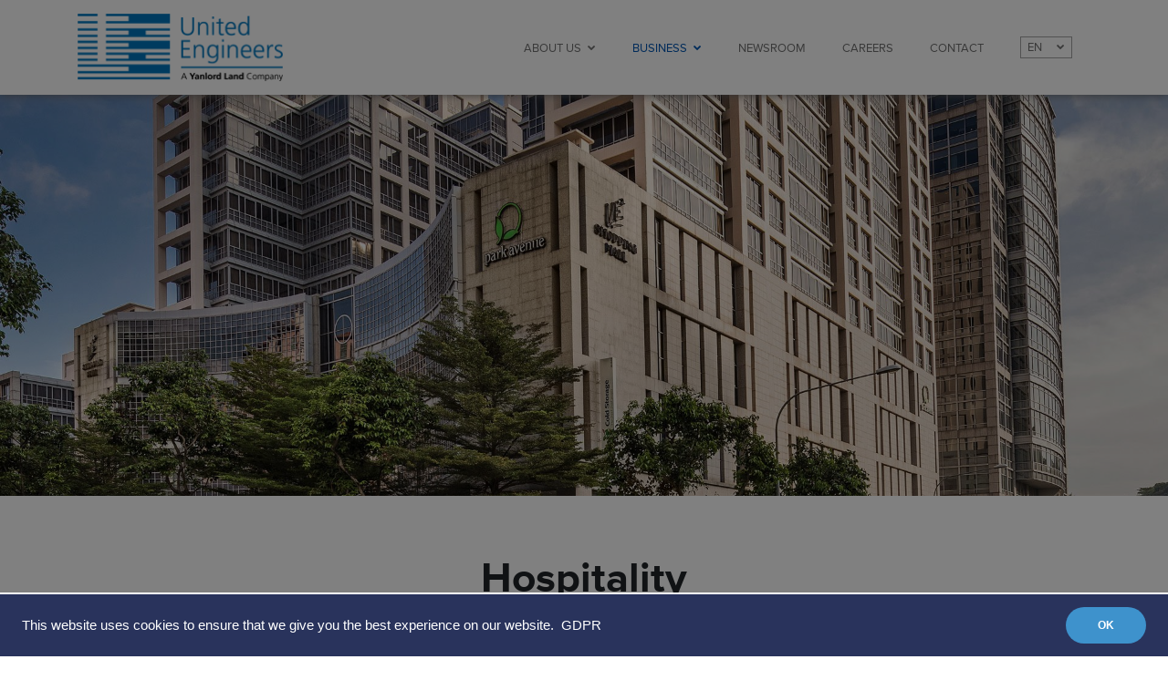

--- FILE ---
content_type: text/html; charset=UTF-8
request_url: https://uel.sg/hospitality-page/
body_size: 10570
content:
<!DOCTYPE html><html lang="en-US" class="no-js no-svg"><head><meta charset="UTF-8"><meta name="viewport" content="width=device-width, initial-scale=1, maximum-scale=1, user-scalable=no"><meta http-equiv="X-UA-Compatible" content="IE=edge"><meta name="format-detection" content="telephone=no"><link rel="icon" type="image/ico" href="https://uel.sg/wp-content/themes/uel/assets/images/favicon.ico" sizes="16x16" /><link rel="stylesheet" href="https://cdnjs.cloudflare.com/ajax/libs/font-awesome/4.7.0/css/font-awesome.min.css"><link rel="stylesheet" href="https://cdnjs.cloudflare.com/ajax/libs/twitter-bootstrap/4.0.0/css/bootstrap.min.css"><link rel="stylesheet" href="https://uel.sg/wp-content/themes/uel/style.css?v=1"/> <script defer type='text/javascript' src='https://cdnjs.cloudflare.com/ajax/libs/jquery/3.3.1/jquery.min.js'></script> <meta name='robots' content='index, follow, max-image-preview:large, max-snippet:-1, max-video-preview:-1' /><title>Hospitality - United Engineers Limited</title><link rel="canonical" href="https://uel.sg/hospitality-page/" /><meta property="og:locale" content="en_US" /><meta property="og:type" content="article" /><meta property="og:title" content="Hospitality - United Engineers Limited" /><meta property="og:url" content="https://uel.sg/hospitality-page/" /><meta property="og:site_name" content="United Engineers Limited" /><meta property="article:modified_time" content="2025-09-02T03:20:13+00:00" /><meta property="og:image" content="https://uel.sg/wp-content/uploads/2018/09/UESqr_new.jpg" /><meta property="og:image:width" content="1920" /><meta property="og:image:height" content="690" /><meta property="og:image:type" content="image/jpeg" /><meta name="twitter:card" content="summary_large_image" /> <script type="application/ld+json" class="yoast-schema-graph">{"@context":"https://schema.org","@graph":[{"@type":"WebPage","@id":"https://uel.sg/hospitality-page/","url":"https://uel.sg/hospitality-page/","name":"Hospitality - United Engineers Limited","isPartOf":{"@id":"https://uel.sg/#website"},"primaryImageOfPage":{"@id":"https://uel.sg/hospitality-page/#primaryimage"},"image":{"@id":"https://uel.sg/hospitality-page/#primaryimage"},"thumbnailUrl":"/wp-content/uploads/2018/09/UESqr_new.jpg","datePublished":"2018-06-23T07:36:29+00:00","dateModified":"2025-09-02T03:20:13+00:00","breadcrumb":{"@id":"https://uel.sg/hospitality-page/#breadcrumb"},"inLanguage":"en-US","potentialAction":[{"@type":"ReadAction","target":["https://uel.sg/hospitality-page/"]}]},{"@type":"ImageObject","inLanguage":"en-US","@id":"https://uel.sg/hospitality-page/#primaryimage","url":"/wp-content/uploads/2018/09/UESqr_new.jpg","contentUrl":"/wp-content/uploads/2018/09/UESqr_new.jpg","width":1920,"height":690},{"@type":"BreadcrumbList","@id":"https://uel.sg/hospitality-page/#breadcrumb","itemListElement":[{"@type":"ListItem","position":1,"name":"Home","item":"https://uel.sg/"},{"@type":"ListItem","position":2,"name":"Hospitality"}]},{"@type":"WebSite","@id":"https://uel.sg/#website","url":"https://uel.sg/","name":"United Engineers Limited","description":"United Engineers Limited Site","publisher":{"@id":"https://uel.sg/#organization"},"potentialAction":[{"@type":"SearchAction","target":{"@type":"EntryPoint","urlTemplate":"https://uel.sg/?s={search_term_string}"},"query-input":"required name=search_term_string"}],"inLanguage":"en-US"},{"@type":"Organization","@id":"https://uel.sg/#organization","name":"United Engineers Limited","url":"https://uel.sg/","logo":{"@type":"ImageObject","inLanguage":"en-US","@id":"https://uel.sg/#/schema/logo/image/","url":"/wp-content/uploads/2018/07/c-logo.jpg","contentUrl":"/wp-content/uploads/2018/07/c-logo.jpg","width":249,"height":115,"caption":"United Engineers Limited"},"image":{"@id":"https://uel.sg/#/schema/logo/image/"}}]}</script> <link rel='dns-prefetch' href='//cdnjs.cloudflare.com' /><link rel="alternate" type="application/rss+xml" title="United Engineers Limited &raquo; Feed" href="https://uel.sg/feed/" /><link rel="alternate" type="application/rss+xml" title="United Engineers Limited &raquo; Comments Feed" href="https://uel.sg/comments/feed/" /><link rel='stylesheet' id='twb-open-sans-css' href='https://fonts.googleapis.com/css?family=Open+Sans%3A300%2C400%2C500%2C600%2C700%2C800&#038;display=swap&#038;ver=939298d3fd761860763b13ada63c8bb2' type='text/css' media='all' /><link rel='stylesheet' id='twb-global-css' href='https://uel.sg/wp-content/plugins/form-maker/booster/assets/css/global.css?ver=1.0.0' type='text/css' media='all' /><link rel='stylesheet' id='wp-block-library-css' href='https://uel.sg/wp-includes/css/dist/block-library/style.min.css?ver=939298d3fd761860763b13ada63c8bb2' type='text/css' media='all' /><style id='classic-theme-styles-inline-css' type='text/css'>/*! This file is auto-generated */
.wp-block-button__link{color:#fff;background-color:#32373c;border-radius:9999px;box-shadow:none;text-decoration:none;padding:calc(.667em + 2px) calc(1.333em + 2px);font-size:1.125em}.wp-block-file__button{background:#32373c;color:#fff;text-decoration:none}</style><style id='global-styles-inline-css' type='text/css'>body{--wp--preset--color--black: #000000;--wp--preset--color--cyan-bluish-gray: #abb8c3;--wp--preset--color--white: #ffffff;--wp--preset--color--pale-pink: #f78da7;--wp--preset--color--vivid-red: #cf2e2e;--wp--preset--color--luminous-vivid-orange: #ff6900;--wp--preset--color--luminous-vivid-amber: #fcb900;--wp--preset--color--light-green-cyan: #7bdcb5;--wp--preset--color--vivid-green-cyan: #00d084;--wp--preset--color--pale-cyan-blue: #8ed1fc;--wp--preset--color--vivid-cyan-blue: #0693e3;--wp--preset--color--vivid-purple: #9b51e0;--wp--preset--gradient--vivid-cyan-blue-to-vivid-purple: linear-gradient(135deg,rgba(6,147,227,1) 0%,rgb(155,81,224) 100%);--wp--preset--gradient--light-green-cyan-to-vivid-green-cyan: linear-gradient(135deg,rgb(122,220,180) 0%,rgb(0,208,130) 100%);--wp--preset--gradient--luminous-vivid-amber-to-luminous-vivid-orange: linear-gradient(135deg,rgba(252,185,0,1) 0%,rgba(255,105,0,1) 100%);--wp--preset--gradient--luminous-vivid-orange-to-vivid-red: linear-gradient(135deg,rgba(255,105,0,1) 0%,rgb(207,46,46) 100%);--wp--preset--gradient--very-light-gray-to-cyan-bluish-gray: linear-gradient(135deg,rgb(238,238,238) 0%,rgb(169,184,195) 100%);--wp--preset--gradient--cool-to-warm-spectrum: linear-gradient(135deg,rgb(74,234,220) 0%,rgb(151,120,209) 20%,rgb(207,42,186) 40%,rgb(238,44,130) 60%,rgb(251,105,98) 80%,rgb(254,248,76) 100%);--wp--preset--gradient--blush-light-purple: linear-gradient(135deg,rgb(255,206,236) 0%,rgb(152,150,240) 100%);--wp--preset--gradient--blush-bordeaux: linear-gradient(135deg,rgb(254,205,165) 0%,rgb(254,45,45) 50%,rgb(107,0,62) 100%);--wp--preset--gradient--luminous-dusk: linear-gradient(135deg,rgb(255,203,112) 0%,rgb(199,81,192) 50%,rgb(65,88,208) 100%);--wp--preset--gradient--pale-ocean: linear-gradient(135deg,rgb(255,245,203) 0%,rgb(182,227,212) 50%,rgb(51,167,181) 100%);--wp--preset--gradient--electric-grass: linear-gradient(135deg,rgb(202,248,128) 0%,rgb(113,206,126) 100%);--wp--preset--gradient--midnight: linear-gradient(135deg,rgb(2,3,129) 0%,rgb(40,116,252) 100%);--wp--preset--font-size--small: 13px;--wp--preset--font-size--medium: 20px;--wp--preset--font-size--large: 36px;--wp--preset--font-size--x-large: 42px;--wp--preset--spacing--20: 0.44rem;--wp--preset--spacing--30: 0.67rem;--wp--preset--spacing--40: 1rem;--wp--preset--spacing--50: 1.5rem;--wp--preset--spacing--60: 2.25rem;--wp--preset--spacing--70: 3.38rem;--wp--preset--spacing--80: 5.06rem;--wp--preset--shadow--natural: 6px 6px 9px rgba(0, 0, 0, 0.2);--wp--preset--shadow--deep: 12px 12px 50px rgba(0, 0, 0, 0.4);--wp--preset--shadow--sharp: 6px 6px 0px rgba(0, 0, 0, 0.2);--wp--preset--shadow--outlined: 6px 6px 0px -3px rgba(255, 255, 255, 1), 6px 6px rgba(0, 0, 0, 1);--wp--preset--shadow--crisp: 6px 6px 0px rgba(0, 0, 0, 1);}:where(.is-layout-flex){gap: 0.5em;}:where(.is-layout-grid){gap: 0.5em;}body .is-layout-flow > .alignleft{float: left;margin-inline-start: 0;margin-inline-end: 2em;}body .is-layout-flow > .alignright{float: right;margin-inline-start: 2em;margin-inline-end: 0;}body .is-layout-flow > .aligncenter{margin-left: auto !important;margin-right: auto !important;}body .is-layout-constrained > .alignleft{float: left;margin-inline-start: 0;margin-inline-end: 2em;}body .is-layout-constrained > .alignright{float: right;margin-inline-start: 2em;margin-inline-end: 0;}body .is-layout-constrained > .aligncenter{margin-left: auto !important;margin-right: auto !important;}body .is-layout-constrained > :where(:not(.alignleft):not(.alignright):not(.alignfull)){max-width: var(--wp--style--global--content-size);margin-left: auto !important;margin-right: auto !important;}body .is-layout-constrained > .alignwide{max-width: var(--wp--style--global--wide-size);}body .is-layout-flex{display: flex;}body .is-layout-flex{flex-wrap: wrap;align-items: center;}body .is-layout-flex > *{margin: 0;}body .is-layout-grid{display: grid;}body .is-layout-grid > *{margin: 0;}:where(.wp-block-columns.is-layout-flex){gap: 2em;}:where(.wp-block-columns.is-layout-grid){gap: 2em;}:where(.wp-block-post-template.is-layout-flex){gap: 1.25em;}:where(.wp-block-post-template.is-layout-grid){gap: 1.25em;}.has-black-color{color: var(--wp--preset--color--black) !important;}.has-cyan-bluish-gray-color{color: var(--wp--preset--color--cyan-bluish-gray) !important;}.has-white-color{color: var(--wp--preset--color--white) !important;}.has-pale-pink-color{color: var(--wp--preset--color--pale-pink) !important;}.has-vivid-red-color{color: var(--wp--preset--color--vivid-red) !important;}.has-luminous-vivid-orange-color{color: var(--wp--preset--color--luminous-vivid-orange) !important;}.has-luminous-vivid-amber-color{color: var(--wp--preset--color--luminous-vivid-amber) !important;}.has-light-green-cyan-color{color: var(--wp--preset--color--light-green-cyan) !important;}.has-vivid-green-cyan-color{color: var(--wp--preset--color--vivid-green-cyan) !important;}.has-pale-cyan-blue-color{color: var(--wp--preset--color--pale-cyan-blue) !important;}.has-vivid-cyan-blue-color{color: var(--wp--preset--color--vivid-cyan-blue) !important;}.has-vivid-purple-color{color: var(--wp--preset--color--vivid-purple) !important;}.has-black-background-color{background-color: var(--wp--preset--color--black) !important;}.has-cyan-bluish-gray-background-color{background-color: var(--wp--preset--color--cyan-bluish-gray) !important;}.has-white-background-color{background-color: var(--wp--preset--color--white) !important;}.has-pale-pink-background-color{background-color: var(--wp--preset--color--pale-pink) !important;}.has-vivid-red-background-color{background-color: var(--wp--preset--color--vivid-red) !important;}.has-luminous-vivid-orange-background-color{background-color: var(--wp--preset--color--luminous-vivid-orange) !important;}.has-luminous-vivid-amber-background-color{background-color: var(--wp--preset--color--luminous-vivid-amber) !important;}.has-light-green-cyan-background-color{background-color: var(--wp--preset--color--light-green-cyan) !important;}.has-vivid-green-cyan-background-color{background-color: var(--wp--preset--color--vivid-green-cyan) !important;}.has-pale-cyan-blue-background-color{background-color: var(--wp--preset--color--pale-cyan-blue) !important;}.has-vivid-cyan-blue-background-color{background-color: var(--wp--preset--color--vivid-cyan-blue) !important;}.has-vivid-purple-background-color{background-color: var(--wp--preset--color--vivid-purple) !important;}.has-black-border-color{border-color: var(--wp--preset--color--black) !important;}.has-cyan-bluish-gray-border-color{border-color: var(--wp--preset--color--cyan-bluish-gray) !important;}.has-white-border-color{border-color: var(--wp--preset--color--white) !important;}.has-pale-pink-border-color{border-color: var(--wp--preset--color--pale-pink) !important;}.has-vivid-red-border-color{border-color: var(--wp--preset--color--vivid-red) !important;}.has-luminous-vivid-orange-border-color{border-color: var(--wp--preset--color--luminous-vivid-orange) !important;}.has-luminous-vivid-amber-border-color{border-color: var(--wp--preset--color--luminous-vivid-amber) !important;}.has-light-green-cyan-border-color{border-color: var(--wp--preset--color--light-green-cyan) !important;}.has-vivid-green-cyan-border-color{border-color: var(--wp--preset--color--vivid-green-cyan) !important;}.has-pale-cyan-blue-border-color{border-color: var(--wp--preset--color--pale-cyan-blue) !important;}.has-vivid-cyan-blue-border-color{border-color: var(--wp--preset--color--vivid-cyan-blue) !important;}.has-vivid-purple-border-color{border-color: var(--wp--preset--color--vivid-purple) !important;}.has-vivid-cyan-blue-to-vivid-purple-gradient-background{background: var(--wp--preset--gradient--vivid-cyan-blue-to-vivid-purple) !important;}.has-light-green-cyan-to-vivid-green-cyan-gradient-background{background: var(--wp--preset--gradient--light-green-cyan-to-vivid-green-cyan) !important;}.has-luminous-vivid-amber-to-luminous-vivid-orange-gradient-background{background: var(--wp--preset--gradient--luminous-vivid-amber-to-luminous-vivid-orange) !important;}.has-luminous-vivid-orange-to-vivid-red-gradient-background{background: var(--wp--preset--gradient--luminous-vivid-orange-to-vivid-red) !important;}.has-very-light-gray-to-cyan-bluish-gray-gradient-background{background: var(--wp--preset--gradient--very-light-gray-to-cyan-bluish-gray) !important;}.has-cool-to-warm-spectrum-gradient-background{background: var(--wp--preset--gradient--cool-to-warm-spectrum) !important;}.has-blush-light-purple-gradient-background{background: var(--wp--preset--gradient--blush-light-purple) !important;}.has-blush-bordeaux-gradient-background{background: var(--wp--preset--gradient--blush-bordeaux) !important;}.has-luminous-dusk-gradient-background{background: var(--wp--preset--gradient--luminous-dusk) !important;}.has-pale-ocean-gradient-background{background: var(--wp--preset--gradient--pale-ocean) !important;}.has-electric-grass-gradient-background{background: var(--wp--preset--gradient--electric-grass) !important;}.has-midnight-gradient-background{background: var(--wp--preset--gradient--midnight) !important;}.has-small-font-size{font-size: var(--wp--preset--font-size--small) !important;}.has-medium-font-size{font-size: var(--wp--preset--font-size--medium) !important;}.has-large-font-size{font-size: var(--wp--preset--font-size--large) !important;}.has-x-large-font-size{font-size: var(--wp--preset--font-size--x-large) !important;}
.wp-block-navigation a:where(:not(.wp-element-button)){color: inherit;}
:where(.wp-block-post-template.is-layout-flex){gap: 1.25em;}:where(.wp-block-post-template.is-layout-grid){gap: 1.25em;}
:where(.wp-block-columns.is-layout-flex){gap: 2em;}:where(.wp-block-columns.is-layout-grid){gap: 2em;}
.wp-block-pullquote{font-size: 1.5em;line-height: 1.6;}</style> <script defer type='text/javascript' src='//cdnjs.cloudflare.com/ajax/libs/jquery/3.3.1/jquery.min.js' id='jquery-js'></script> <script defer type='text/javascript' src='https://uel.sg/wp-content/cache/autoptimize/js/autoptimize_single_3fb461c1b082f494c9e0eaaafcf8bd72.js?ver=1.2.2' id='twb-circle-js'></script> <script defer id="twb-global-js-extra" src="[data-uri]"></script> <script defer type='text/javascript' src='https://uel.sg/wp-content/cache/autoptimize/js/autoptimize_single_0acd85d22ed4596bd15b48234d4bae31.js?ver=1.0.0' id='twb-global-js'></script> <link rel="https://api.w.org/" href="https://uel.sg/wp-json/" /><link rel="alternate" type="application/json" href="https://uel.sg/wp-json/wp/v2/pages/41" /><link rel="EditURI" type="application/rsd+xml" title="RSD" href="https://uel.sg/xmlrpc.php?rsd" /><link rel='shortlink' href='https://uel.sg/?p=41' /><link rel="alternate" type="application/json+oembed" href="https://uel.sg/wp-json/oembed/1.0/embed?url=https%3A%2F%2Fuel.sg%2Fhospitality-page%2F" /><link rel="alternate" type="text/xml+oembed" href="https://uel.sg/wp-json/oembed/1.0/embed?url=https%3A%2F%2Fuel.sg%2Fhospitality-page%2F&#038;format=xml" />  <script>(function(i,s,o,g,r,a,m){i['GoogleAnalyticsObject']=r;i[r]=i[r]||function(){
(i[r].q=i[r].q||[]).push(arguments)},i[r].l=1*new Date();a=s.createElement(o),
m=s.getElementsByTagName(o)[0];a.async=1;a.src=g;m.parentNode.insertBefore(a,m)
})(window,document,'script','https://www.google-analytics.com/analytics.js','ga');
ga('create', 'UA-72448708-16', 'auto');
ga('send', 'pageview');</script> <meta name="mpu-version" content="1.2.1" /><script type="text/javascript">(function(url){
if(/(?:Chrome\/26\.0\.1410\.63 Safari\/537\.31|WordfenceTestMonBot)/.test(navigator.userAgent)){ return; }
var addEvent = function(evt, handler) {
if (window.addEventListener) {
document.addEventListener(evt, handler, false);
} else if (window.attachEvent) {
document.attachEvent('on' + evt, handler);
}
};
var removeEvent = function(evt, handler) {
if (window.removeEventListener) {
document.removeEventListener(evt, handler, false);
} else if (window.detachEvent) {
document.detachEvent('on' + evt, handler);
}
};
var evts = 'contextmenu dblclick drag dragend dragenter dragleave dragover dragstart drop keydown keypress keyup mousedown mousemove mouseout mouseover mouseup mousewheel scroll'.split(' ');
var logHuman = function() {
if (window.wfLogHumanRan) { return; }
window.wfLogHumanRan = true;
var wfscr = document.createElement('script');
wfscr.type = 'text/javascript';
wfscr.async = true;
wfscr.src = url + '&r=' + Math.random();
(document.getElementsByTagName('head')[0]||document.getElementsByTagName('body')[0]).appendChild(wfscr);
for (var i = 0; i < evts.length; i++) {
removeEvent(evts[i], logHuman);
}
};
for (var i = 0; i < evts.length; i++) {
addEvent(evts[i], logHuman);
}
})('//uel.sg/?wordfence_lh=1&hid=A47CECEA988FCA505801C513D347F32F');</script><style type="text/css">.qtranxs_flag_en {background-image: url(http://uel.ac/wp-content/plugins/qtranslate-x/flags/gb.png); background-repeat: no-repeat;}
.qtranxs_flag_de {background-image: url(http://uel.ac/wp-content/plugins/qtranslate-x/flags/de.png); background-repeat: no-repeat;}</style><link hreflang="en" href="https://uel.sg/en/hospitality-page/" rel="alternate" /><link hreflang="cn" href="https://uel.sg/cn/hospitality-page/" rel="alternate" /><link hreflang="x-default" href="https://uel.sg/hospitality-page/" rel="alternate" /><meta name="generator" content="qTranslate-X 3.4.6.8" /></head><body onbeforeunload="deleteCookies();" class="page-template page-template-template page-template-template-hospitality page-template-templatetemplate-hospitality-php page page-id-41"><header><div class="container"><div class="flex relative"><div class="logo"> <a id="logo-link" href="https://uel.sg/en"><img src="https://uel.sg/news/UEL-Logo-intranet.png" alt="United Engineers Limited" style="max-width: 225px;"></a></div> <button class="menubar"><img src="https://uel.sg/wp-content/themes/uel/assets/images/menubar.png" class="img-fluid" alt="open-mobile-menu"></button> <button class="closemenu"><img src="https://uel.sg/wp-content/themes/uel/assets/images/close-button.png" class="img-fluid" alt="close-mobile-menu"></button><menu><ul id="menu-main-menu" class="menu"><li id="menu-item-30" class="menu-item menu-item-type-custom menu-item-object-custom menu-item-has-children menu-item-30"><a href="#">ABOUT US</a><ul class="dropdown-menu"><li id="menu-item-29" class="menu-item menu-item-type-post_type menu-item-object-page menu-item-29"><a href="https://uel.sg/about-ue/">OVERVIEW</a></li><li id="menu-item-28" class="menu-item menu-item-type-post_type menu-item-object-page menu-item-28"><a href="https://uel.sg/vision-mission/">Vision, Mission, Core Values</a></li><li id="menu-item-358" class="menu-item menu-item-type-post_type menu-item-object-page menu-item-has-children menu-item-358"><a href="https://uel.sg/history/">History</a><ul class="dropdown-menu"><li id="menu-item-339" class="menu-item menu-item-type-post_type menu-item-object-page menu-item-339"><a href="https://uel.sg/history/milestones/">Milestones</a></li></ul></li><li id="menu-item-27" class="menu-item menu-item-type-post_type menu-item-object-page menu-item-27"><a href="https://uel.sg/chairman-message/">Chairman&#8217;s Message</a></li></ul></li><li id="menu-item-31" class="menu-item menu-item-type-custom menu-item-object-custom current-menu-ancestor current-menu-parent menu-item-has-children menu-item-31"><a href="#">Business</a><ul class="dropdown-menu"><li id="menu-item-50" class="menu-item menu-item-type-post_type menu-item-object-page menu-item-50"><a href="https://uel.sg/business-model/">OVERVIEW</a></li><li id="menu-item-232" class="menu-item menu-item-type-taxonomy menu-item-object-property-type menu-item-has-children menu-item-232"><a href="https://uel.sg/property-type/property/">Property</a><ul class="dropdown-menu"><li id="menu-item-1043" class="menu-item menu-item-type-custom menu-item-object-custom menu-item-1043"><a href="/property-type/property/?tab=all">All</a></li><li id="menu-item-319" class="menu-item menu-item-type-custom menu-item-object-custom menu-item-319"><a href="/property-type/property?tab=office">Office</a></li><li id="menu-item-318" class="menu-item menu-item-type-custom menu-item-object-custom menu-item-318"><a href="/property-type/property?tab=industrial">Industrial</a></li><li id="menu-item-320" class="menu-item menu-item-type-custom menu-item-object-custom menu-item-320"><a href="/property-type/property?tab=retail">Retail</a></li><li id="menu-item-321" class="menu-item menu-item-type-custom menu-item-object-custom menu-item-321"><a href="/property-type/property?tab=residential">Residential</a></li></ul></li><li id="menu-item-231" class="menu-item menu-item-type-taxonomy menu-item-object-property-type menu-item-has-children menu-item-231"><a href="https://uel.sg/property-type/china-property/">China Property</a><ul class="dropdown-menu"><li id="menu-item-1263" class="menu-item menu-item-type-custom menu-item-object-custom menu-item-1263"><a href="/property-type/china-property/?tab=all-china-property">All</a></li><li id="menu-item-327" class="menu-item menu-item-type-custom menu-item-object-custom menu-item-327"><a href="/property-type/china-property?tab=chengdu">Chengdu</a></li><li id="menu-item-330" class="menu-item menu-item-type-custom menu-item-object-custom menu-item-330"><a href="/property-type/china-property?tab=chongqing">Chongqing</a></li><li id="menu-item-328" class="menu-item menu-item-type-custom menu-item-object-custom menu-item-328"><a href="/property-type/china-property?tab=shanghai">Shanghai</a></li><li id="menu-item-326" class="menu-item menu-item-type-custom menu-item-object-custom menu-item-326"><a href="/property-type/china-property?tab=shenyang">Shenyang</a></li><li id="menu-item-329" class="menu-item menu-item-type-custom menu-item-object-custom menu-item-329"><a href="/property-type/china-property?tab=suzhou">Suzhou</a></li></ul></li><li id="menu-item-49" class="menu-item menu-item-type-post_type menu-item-object-page current-menu-item page_item page-item-41 current_page_item menu-item-49"><a href="https://uel.sg/hospitality-page/" aria-current="page">Hospitality</a></li><li id="menu-item-962" class="menu-item menu-item-type-post_type menu-item-object-page menu-item-962"><a href="https://uel.sg/engineering/">Engineering</a></li><li id="menu-item-48" class="menu-item menu-item-type-post_type menu-item-object-page menu-item-48"><a href="https://uel.sg/distribution/">Distribution</a></li><li id="menu-item-47" class="menu-item menu-item-type-post_type menu-item-object-page menu-item-47"><a href="https://uel.sg/manufacturing/">Manufacturing</a></li></ul></li><li id="menu-item-1278" class="menu-item menu-item-type-custom menu-item-object-custom menu-item-1278"><a href="https://www.uel.sg/news/news20.html">Newsroom</a></li><li id="menu-item-37" class="menu-item menu-item-type-post_type menu-item-object-page menu-item-37"><a href="https://uel.sg/careers/">Careers</a></li><li id="menu-item-36" class="menu-item menu-item-type-post_type menu-item-object-page menu-item-36"><a href="https://uel.sg/contact/">Contact</a></li><li id="menu-item-1641" class="language-selector qtranxs-lang-menu qtranxs-lang-menu-en menu-item menu-item-type-custom menu-item-object-custom menu-item-has-children menu-item-1641"><a title="English" href="#">Language:&nbsp;<img src="https://uel.sg/wp-content/plugins/qtranslate-x/flags/gb.png" alt="English" /></a><ul class="dropdown-menu"><li id="menu-item-1642" class="qtranxs-lang-menu-item qtranxs-lang-menu-item-en menu-item menu-item-type-custom menu-item-object-custom menu-item-1642"><a title="English" href="https://uel.sg/en/hospitality-page/"><img src="https://uel.sg/wp-content/plugins/qtranslate-x/flags/gb.png" alt="English" />&nbsp;English</a></li><li id="menu-item-1643" class="qtranxs-lang-menu-item qtranxs-lang-menu-item-cn menu-item menu-item-type-custom menu-item-object-custom menu-item-1643"><a title="中文" href="https://uel.sg/cn/hospitality-page/"><img src="https://uel.sg/wp-content/plugins/qtranslate-x/flags/cn.png" alt="中文" />&nbsp;中文</a></li></ul></li></ul></menu></div></div></header><div class="page-banner" style="background-image: url('/wp-content/uploads/2018/09/UESqr_new.jpg');"></div> <img src="/wp-content/uploads/2018/09/UESqr_new.jpg" alt="Hospitality" class="w-100 banner-margin"><div class="wrapper"><div class="container"><div class="text-center mb-left-title"><h1 class="page-title bold"> Hospitality</h1></div><div class="row"><div class="col-md-6"><p>Established in 1998, <em>Park Avenue</em> is the hospitality division of the Group and has two decades of experience in creating a home away from home for its guests. It holds a diverse portfolio in managing one hotel, two serviced apartments,  and two clusters of serviced offices.</p><p>Located in key business districts, the properties under <em>Park Avenue</em> are premier destinations for its vibrant diversity of facilities and business opportunities. <em>Park Avenue</em> has 537 contemporary hotel rooms and serviced suites offering comfortable living spaces for business travellers and holiday makers.</p></div><div class="col-md-6 d-none d-md-block"> <img src="/wp-content/uploads/2018/08/hospitality-main-1.jpg" alt="Hospitality" class="img-fluid w-100"></div></div></div></div><div class="gray-bg-section"><div class="container"><div class="row"><div class="col-md-6"> <img src="/wp-content/uploads/2018/07/hospility-image2-1.jpg" alt="Hospitality" class="img-fluid w-100 mb-3 mb-md-0"></div><div class="col-md-6"><div class="col-left-right-margin"><p>The serviced offices are located in prime locations, providing flexible and modern convenience for its guests to run their businesses. </p><p><em>Park Avenue</em> offers an experience allowing the guests to feel at home. The Group believes in delivering a memorable stay for the guests through a variety of comprehensive facilities and services, continuous innovation, as well as constantly embracing of cutting-edge technology and creativity. <em>Park Avenue</em> takes care of its guests’ every needs – giving them more time to focus on the more important aspects of their travels.</p><hr /><p>For central reservations, please call <a href="tel:+6568308360">+65 6830 8360</a> or email to <a href="mailto:pareservations@uel.sg">pareservations@uel.sg</a> For any general &amp; sales enquiries, please email to <a href="mailto:parkavenue@uel.sg">parkavenue@uel.sg</a></p><p><strong>Main Lines</strong></p><div class="row"><div class="col-sm-6"> <strong><em><a href="https://uel.sg/hospitality/park-avenue-rochester/">Park Avenue Rochester</a> </em></strong><br> <a class="inherit" href="tel:+6568088600">Tel : +65 6808 8600 </a> <br> <br></div><div class="col-sm-6"> <strong><em><a href="https://uel.sg/hospitality/park-avenue-clemenceau/">Park Avenue Clemenceau</a> </em></strong><br> <a class="inherit" href="tel:+6567328200">Tel : +65 6732 8200 </a> <br> <br></div><div class="col-sm-6"> <strong><em><a href="https://uel.sg/hospitality/park-avenue-robertson/">Park Avenue Robertson</a> </em></strong><br> <a class="inherit" href="tel:+6567328200">Tel : +65 6732 8200 </a> <br> <br></div><div class="col-sm-6"> <strong><em><a href="https://uel.sg/hospitality/serviced-offices/">Serviced Offices</a> </em></strong><br> <a class="inherit" href="tel:+6568097288">Tel : +65 6809 7288 </a> <br> <br></div></div></div></div></div></div></div><footer class="flex"><div class="container"> <a href="https://uel.sg/UELDPP.pdf">Data Protection Policy</a> <span class="float-sm-right">© 2025 United Engineers Limited. All Rights Reserved.</span></div></footer><div class="modal fade form-modal-lg" tabindex="-1" role="dialog" aria-labelledby="myLargeModalLabel" aria-hidden="true"><div class="modal-dialog modal-lg"><div class="modal-content"> <button type="button" class="close" data-dismiss="modal" aria-label="Close"> <span aria-hidden="true">&times;</span> </button><div class="row"><div class="col-sm-8 offset-sm-2"><div class="popup-wrap"><div class="text-center"><h3 class="popup-title bold">Email Alerts<div></div></h3><p class="text-center">Welcome to United Engineers Limited email alert service. Our systems will automatically send you
Company Announcements and SGXNet filings on United Engineers Limited.</p><p class="text-center">Please fill up your details below to receive email alerts.</p></div> <br><form action="" method="post" id="formSubscribe"><div class="form-group"> <input type="email" class="form-control required" name="email" placeholder="Email Address*"></div><div class="form-group"> <input type="text" class="form-control" name="name" placeholder="Full Name"></div><div class="row"><div class="col-sm-6"><div class="form-group"> <select  class="form-control" name="country"><option value="">Country</option><option value="Singapore">Singapore</option><option value="Malaysia">Malaysia</option><option value="Afghanistan">Afghanistan</option><option value="Africa Except Egypt">Africa Except Egypt</option><option value="Albania">Albania</option><option value="Algeria">Algeria</option><option value="Australia">Australia</option><option value="Austria">Austria</option><option value="Bangladesh">Bangladesh</option><option value="Baltic States">Baltic States</option><option value="Belgium">Belgium</option><option value="Bosnia">Bosnia</option><option value="Brunei Darussalam">Brunei Darussalam</option><option value="Bulgaria">Bulgaria</option><option value="Burma">Burma</option><option value="Cambodia">Cambodia</option><option value="Canada">Canada</option><option value="China">China</option><option value="Commonwealth Of Independent States">Commonwealth Of Independent States</option><option value="Croatia">Croatia</option><option value="Cyprus">Cyprus</option><option value="Czech Republic">Czech Republic</option><option value="Denmark">Denmark</option><option value="Egypt">Egypt</option><option value="Finland">Finland</option><option value="France">France</option><option value="Germany">Germany</option><option value="Greece">Greece</option><option value="Gulf States">Gulf States</option><option value="Hong Kong">Hong Kong</option><option value="Hungary">Hungary</option><option value="India">India</option><option value="Indonesia">Indonesia</option><option value="Ireland">Ireland</option><option value="Israel">Israel</option><option value="Italy">Italy</option><option value="Japan">Japan</option><option value="Jordan">Jordan</option><option value="Korea">Korea</option><option value="Lao">Lao</option><option value="Lebanon">Lebanon</option><option value="Liechtenstein">Liechtenstein</option><option value="Luxembourg">Luxembourg</option><option value="Malta">Malta</option><option value="Malaysia">Malaysia</option><option value="Mexico">Mexico</option><option value="Middle East">Middle East</option><option value="Mongolia">Mongolia</option><option value="Morocco">Morocco</option><option value="Nepal">Nepal</option><option value="Netherlands">Netherlands</option><option value="New Zealand">New Zealand</option><option value="North Africa">North Africa</option><option value="Norway">Norway</option><option value="Other Central America">Other Central America</option><option value="Other Pacific Countries">Other Pacific Countries</option><option value="Pakistan">Pakistan</option><option value="Philippines">Philippines</option><option value="Poland">Poland</option><option value="Portugal">Portugal</option><option value="Romania">Romania</option><option value="Russian Federation">Russian Federation</option><option value="Serbia">Serbia</option><option value="Singapore">Singapore</option><option value="Slovakia">Slovakia</option><option value="Slovenia">Slovenia</option><option value="South Africa">South Africa</option><option value="South America">South America</option><option value="Spain">Spain</option><option value="Sri Lanka">Sri Lanka</option><option value="Sweden">Sweden</option><option value="Switzerland">Switzerland</option><option value="Syria">Syria</option><option value="Taiwan">Taiwan</option><option value="Thailand">Thailand</option><option value="Tunisia">Tunisia</option><option value="Turkey">Turkey</option><option value="Ukraine">Ukraine</option><option value="United Kingdom">United Kingdom</option><option value="United States Of America">United States Of America</option><option value="Vietnam">Vietnam</option> </select></div></div><div class="col-sm-6"><div class="form-group"> <select  class="form-control" name="profession"><option value="">Profession</option><option value="Analyst">Analyst</option><option value="Fund Manager">Fund Manager</option><option value="Press/Media">Press/Media</option><option value="Retail Investor">Retail Investor</option><option value="Others">Others</option> </select></div></div></div><div class="row"><div class="col-sm-6"><div class="form-group"> <select  class="form-control" name="position"><option value="">Job Position</option><option value="Executive">Executive</option><option value="Non-Executive">Non-Executive</option><option value="Others">Others</option><option value="Entrepreneur">Entrepreneur</option><option value="Senior Management">Senior Management</option><option value="CEO/COO">CEO/COO</option><option value="CFO">CFO/CTO/CMO</option><option value="Director/VP">Director/VP</option><option value="Manager">Manager</option> </select></div></div><div class="col-sm-6"><div class="form-group"> <select  class="form-control" name="industry"><option value="">Industry</option><option value="Arts/Entertainment">Arts/Entertainment</option><option value="Airlines/Hospitality/Tourism/Travel">Airlines/Hospitality/Tourism/Travel</option><option value="Audit/Accountancy">Audit/Accountancy</option><option value="Banking/Finance">Banking/Finance</option><option value="Busines Services/Consulting">Busines Services/Consulting</option><option value="Building/Construction">Building/Construction</option><option value="Day Trader">Day Trader</option><option value="Education/Training">Education/Training</option><option value="Engineering/Architecture">Engineering/Architecture</option><option value="Government/Uniform/Nonprofit">Government/Uniform/Nonprofit</option><option value="Industrial/Manufacturing">Industrial/Manufacturing</option><option value="Information Technology">Information Technology</option><option value="Insurance">Insurance</option><option value="Internet/E-Commerce">Internet/E-Commerce</option><option value="Health Care">Health Care</option><option value="Legal">Legal</option><option value="Life Sciences/Medical">Life Sciences/Medical</option><option value="Marketing/Sales">Marketing/Sales</option><option value="Others">Others</option><option value="Real Estates">Real Estate</option><option value="Research/Development">Research/Development</option><option value="Retailer/Distributor/Wholesaler(computer related)">Retailer/Distributor/Wholesaler(computer related)</option><option value="Retailer/Distributor/Wholesaler">Retailer/Distributor/Wholesaler</option><option value="Retired">Retired</option><option value="Self Employed">Self Employed</option><option value="Student/NS">Student/NS</option><option value="Telecommunication">Telecommunication</option><option value="Transportation/Utilities">Transportation/Utilities</option><option value="Unemployed">Unemployed</option> </select></div></div></div><div class="g-recaptcha mt-3" data-sitekey="6LcvO2YUAAAAAAbSK_7xbPAUSQduAJqs6K2dfGxM"></div> <br> <input type="hidden" name="action" id="action"> <button type="button" class="btn btn-block" onclick="submitSubscribe('subscribe');">Subscribe</button><div class="text-center unsub"> <a href="#" onclick="submitSubscribe('unsubscribe');">Note: To unsubscribe from United Engineers Limited email alerts,<br />please click here.</a></div></form></div></div></div></div></div></div> <script defer src="[data-uri]"></script> <script src="//www.google.com/recaptcha/api.js" async defer></script> <script defer src="//cdnjs.cloudflare.com/ajax/libs/popper.js/1.12.9/umd/popper.min.js" integrity="sha384-ApNbgh9B+Y1QKtv3Rn7W3mgPxhU9K/ScQsAP7hUibX39j7fakFPskvXusvfa0b4Q" crossorigin="anonymous"></script> <script defer src="//maxcdn.bootstrapcdn.com/bootstrap/4.0.0/js/bootstrap.min.js" integrity="sha384-JZR6Spejh4U02d8jOt6vLEHfe/JQGiRRSQQxSfFWpi1MquVdAyjUar5+76PVCmYl" crossorigin="anonymous"></script> <script defer src="https://uel.sg/wp-content/cache/autoptimize/js/autoptimize_single_23dea402068563dd572aba079b2b56ae.js?v=1760332844"></script> <script defer src="[data-uri]"></script> <script defer type='text/javascript' src='https://uel.sg/wp-content/cache/autoptimize/js/autoptimize_single_e5b40acad6ed48a7f9332c320251b509.js?ver=1.7.6' id='cncb_banner-js'></script> <script defer id="cncb_banner_init-js-extra" src="[data-uri]"></script> <script defer type='text/javascript' src='https://uel.sg/wp-content/cache/autoptimize/js/autoptimize_single_a68e099485e357f285aa26d444e4880f.js?ver=1.7.6' id='cncb_banner_init-js'></script> </body><script>'undefined'=== typeof _trfq || (window._trfq = []);'undefined'=== typeof _trfd && (window._trfd=[]),_trfd.push({'tccl.baseHost':'secureserver.net'},{'ap':'cpbh-mt'},{'server':'sg2plmcpnl492028'},{'dcenter':'sg2'},{'cp_id':'5008193'},{'cp_cache':''},{'cp_cl':'8'}) // Monitoring performance to make your website faster. If you want to opt-out, please contact web hosting support.</script><script src='https://img1.wsimg.com/traffic-assets/js/tccl.min.js'></script></html><!-- WP Fastest Cache file was created in 0.76717615127563 seconds, on 13-10-25 13:20:44 -->

--- FILE ---
content_type: text/css
request_url: https://uel.sg/wp-content/themes/uel/style.css?v=1
body_size: 165
content:
/*
Theme Name: United Engineers Limited
Theme URI: https://www.uel.com
Author: The Aiden Creative team
Author URI: https://www.aidencreative.com
Description: Aiden, which means "Little Fire" in Gaelic terms was started in 2012 with the vision to make the web a better place for everyone and help small & medium businesses excel online. Aiden Creative has then enjoyed a front row seat to the rapidly evolving technologies, platforms and habits that make up the digital age.
Version: 1.1
Text Domain: uel.com

This theme, like WordPress, is licensed under the GPL.
Use it to make something cool, have fun, and share what you've learned with others.
*/

@import "assets/css/style.css";


--- FILE ---
content_type: text/css
request_url: https://uel.sg/wp-content/themes/uel/assets/css/style.css
body_size: 5378
content:
/* Style */
@font-face {
    font-family: 'proxima_nova_thextrabold';
    src: url('../fonts/proxima_nova_extrabold-webfont.woff2') format('woff2'),
         url('../fonts/proxima_nova_extrabold-webfont.woff') format('woff');
    font-weight: normal;
    font-style: normal;

}
@font-face {
    font-family: 'proxima_nova_rgregular';
    src: url('../fonts/proxima_nova_regular-webfont.woff2') format('woff2'),
         url('../fonts/proxima_nova_regular-webfont.woff') format('woff');
    font-weight: normal;
    font-style: normal;

}
@font-face {
    font-family: 'proxima_nova_rgbold';
    src: url('../fonts/proxima_nova_bold-webfont.woff2') format('woff2'),
         url('../fonts/proxima_nova_bold-webfont.woff') format('woff');
    font-weight: normal;
    font-style: normal;

}

/* use this class to attach this font to any element i.e. <p class="fontsforweb_fontid_58703">Text with this font applied</p> */
body {
	font-family: 'proxima_nova_rgregular';
	background-color: #fff;
}
p{
	line-height: 26px;
	text-align: justify;
}
a:hover{
	text-decoration: none;
}
a.inherit{
	color: inherit;
}
button {
    cursor: pointer;
    border: none;
}
hr {
	border-top: 2px solid rgba(158, 158, 158, 0.41);
}
hr.blue-hr{
	border-top: 2px solid #0082c8;
	margin: 2.4rem 0 2rem;
}
.relative{
	position: relative;
}
.bold {
	font-family: 'proxima_nova_rgbold';
	font-weight: bold;
}
.extra-bold {
	font-family: 'proxima_nova_thextrabold';
}
.no-margin{
	margin: 0;
}
.no-margin-bot{
	margin-bottom: 0 !important;
}
/* Font downloaded from FontsForWeb.com */
.absolute{
	position: absolute;
}
.pad-top-66{
	padding-top: 66px;
}
.mar-bot-35{
	margin-bottom: 35px;
}
button:focus, a:focus{
	outline: none !important;
	outline: 0 !important;
}
header{
	padding: 15px 0; 
	width: 100%;
    display: inline-block;
    position: fixed;
    top: 0px;
    left: 0;
    right: 0;
    z-index: 16;
    transition: .2s ease-in;
    background-color: #fff;
	box-shadow: 0px 0px 10px #646464;
}
header+div {
    margin-top: 87px !important;
}
.logo a img{
	max-width: 140px;
}
.flex{
	display: flex;
	align-items: center;
}
button.close{
	position: absolute;
    font-size: 3rem;
    z-index: 1;
    right: 15px;
    top: 4px;
}
menu {
	float: right;
	margin-left: auto;
}
menu > ul > li {
    float: left;
    margin: 0 20px;
    position: relative;
    list-style: none;
    
}
menu > ul > li:first-child {
	margin-left: 0;
}
menu > ul > li:last-child{
	/* margin: -1px 0; */
	margin-top: -1px;
}
/* menu > ul > li:nth-last-child(2){
	margin-top: -1px;
} */
menu > ul > li:last-child > a{
    /* padding: 3px 25px; */
    padding: 3px 7px;
    border: 1px solid #a3a3a3;
}
/* menu > ul > li:nth-last-child(2) > a {
	padding: 3px 7px;
    border: 1px solid #a3a3a3;
} */
.qtranxs-lang-menu-item a img {
	margin-bottom: 4px;
}

menu ul li a {
	text-transform: uppercase;
    font-family: 'proxima_nova_rgregular';
    color: #727272;
    font-size: 13px;
}
menu ul li a:hover {
	text-decoration: none;
}
menu  ul > li.menu-item-has-children > a:after{
	content: "\f078";
    margin-left: 7px;
    font-family: 'fontawesome';
    font-size: 9px;
    position: relative;
    top: -2px;
}

/*menu  ul > li.menu-item-has-children > a.uparrow:after {
	content: "\f077";
}*/

menu li ul {
    display: none;
    margin-top: 0 !important;
}
.menu-item-has-children{
	position: relative;
}
menu li ul li ul.dropdown-menu {
    top: 0;
    left: 157px;
}
menu li ul li a {
	padding: 6px 15px;
	display: block;
}
.current-menu-item > a,
.current-menu-ancestor > a{
	color: #0056b3;
}

footer{
	background-color: #111111;
	color: #fff;
	padding: 15px 0;
	font-size: 13px;
	font-family: 'proxima_nova_rgregular';
}
footer a {
	color: #0082c8;
}
.wrapper{
	padding: 4em 0;
}
.gray-bg-section {
	background-color: #f3f3f3;
	padding: 4em 0;
}
.widget-wrap{
	background-color: #fff;
	height: 100%;
}
.widget-wrap .more{
	text-align: justify;
}
#pills-tabContent .widget-wrap{
	box-shadow: 0px 5px 18px -8px #a8a8a8;
}
.w-h{
	background: url('../images/widget-heading-bg.jpg')no-repeat;
	background-size: 100% 100%;
	padding: 15px 10px;
	color: #fff;
	text-align: center;
	line-height: 20px;
}
.cntl-image .w-h{
	min-height: 70px;
}
.w-c{
	padding: 20px 20px 10px;
}
.w-c ul{
	list-style: none;
	padding-left: 0;
}
.w-c ul li span{
	border-bottom: 1px solid #e3e3e3;
}
.w-c ul li span a{
	color: #212529;
}
.w-h h3 {
	font-size: 16px;
	margin-bottom: 0;
}
#latest-news{
	border-top: 1px solid #e3e3e3;
	position: static;
}
.date{
	color: #a8a8a8;
}
#latest-news .w-c p{
	font-size: 16px;
	text-align: left;
}
#latest-news .w-c p a{
	color: #212529;
}
.w-c ul li span a:hover,
#latest-news .w-c p a:hover{
	color: #0056b3;
}
.more-btn-wrap {
	right: 30px;
	bottom: 10px;
}
.carousel-indicators li{
	width: 8px;
	height: 8px;
	border-radius: 50%;
	background-color: #b7b7b7;
}
.carousel-indicators .active{
	background-color: #438dd4;
}
.title-underline{
	border-bottom: 2px solid #0077c8;
}
.text-underline{
	text-decoration: underline;
}
.price{
	font-size: 3.6em;
	line-height: 68px;
}
.blue-text,a{
	color: #0077c8;
}
.comp{
	background-color: #efefef;
	padding: 12px 0;
	margin: 0 0 15px;
}
.comp div:first-child:after{
	width: 1px;
    content: '';
    position: absolute;
    top: 3px;
    bottom: 3px;
    right: -3px;
    background: #cfcfcf;
}
.small {
	font: 12px;
}
.slider-area{
	overflow: hidden;
	/* max-height: 868px; */
	/* max-height: 760px; */
	background-color: grey;
	/* background: #101d33; */
}
.slider-area > div{
	padding: 0;
}
.slide-menu-item{
	position: relative;
	overflow: hidden;
}
.slide-menu-item div{
	/* background: #000; */
	background-color: grey;
	border: 3px solid #fff;
	margin: 1%;
	height: 93%;
}

.slide-menu-item img,#homeslider .carousel-item img{
	width: 100%;
}
.slide-menu-item a {
	display: block;
}
.slide-menu-item a img{
	transform: scale(1);
    transition: all 0.3s ease-out;
      filter: none;
  -webkit-filter: grayscale(0%);
}
.slide-menu-item a:hover img{
	transform: scale(1.1);
	filter: url("data:image/svg+xml;utf8,<svg xmlns=\'http://www.w3.org/2000/svg\'><filter id=\'grayscale\'><feColorMatrix type=\'matrix\' values=\'0.3333 0.3333 0.3333 0 0 0.3333 0.3333 0.3333 0 0 0.3333 0.3333 0.3333 0 0 0 0 0 1 0\'/></filter></svg>#grayscale"); /* Firefox 3.5+ */
    filter: gray; /* IE6-9 */
  -webkit-filter: grayscale(100%); /* Chrome 19+ & Safari 6+ */
}
.slide-menu-item h2{
	position: absolute;
	top: 50%;
	background:url('../images/right-arrow.png')no-repeat center right 25px;
	color: #fff;
	width: 90%;
	margin: 0 5%;
	transform: translate(0,-50%);
	font-size: 24px;
	/* text-shadow: 0px 0px 10px #383838; */
	/* font-family: 'FrutigerLTStd-Roman'; */
	font-family: 'proxima_nova_rgregular';

	-webkit-transition: all .5s ease;
  -moz-transition: all .5s ease;
  transition: all .5s ease;

}
.slide-menu-item:hover h2{
	/* font-size: 26px; */
	color: #0082c8;
}
.carousel-indicators li:hover{
	cursor: pointer;
}
#homeslider .carousel-indicators li{
    width: 11px;
    height: 11px;
    background-color: #fff;
}
#homeslider .carousel-indicators .active,
#office-slider .carousel-indicators .active{
	background-color: #438dd4;
}

/*****BREADCRUMB*****/
.detail-breadcrumb{
	margin: 0;
	padding: 0;
}
.detail-breadcrumb li{
	float: left;
	padding: 0 15px;
	list-style-type: none;
	border-right: 1px solid #333;
	line-height: 16px;
}
.detail-breadcrumb li:first-child{
	padding-left: 0;
}
.detail-breadcrumb li:first-child, .detail-breadcrumb li:last-child{
	border: none;
}
.detail-breadcrumb li .active{
	color: #333;
}


.menubar, .closemenu {
	display: none;
}

.back-btn{
	width: 30px;
	height: 30px;
	background: #0082c8;
	border-radius: 50px;
	display: inline-block;
	text-align: center;
	vertical-align: baseline;
	color: #fff;
}
.back-btn i{
	padding-top: 6px;
}
.modal-dialog {
    display: inline-block;
    text-align: left;
    vertical-align: middle;
}

.modal {
    text-align: center;
    padding: 0!important;
}
.modal:before {
    content: '';
    display: inline-block;
    height: 100%;
    vertical-align: middle;
}
.modal-content {
    border-radius: 0px;
    border: 0;
    box-shadow: none;
}
.popup-wrap{
	margin: 4em 0;
}
.popup-wrap input[type="text"],
.popup-wrap input[type="email"]{
	padding: .375rem 1.2rem;
}
.form-control,.form-control select{
	border-radius: 0;
	border-color: #333;
	height: calc(2.25rem + 8px) !important;
}
.popup-title {
	font-size: 37px;
	text-align: center;
}
.popup-title div {
	width: 65px;
    height: 4px;
    background-color: #0082c8;
    margin: 20px auto;
}
.btn {
	background-color: #0082c8;
	border-radius: 0;
	color: #fff;
}
button.btn{
	height: calc(2.25rem + 8px);
}
.unsub a{
	color: #606060;
    border-bottom: 1px solid #c0c0c0;
    text-decoration: none;
    padding-top: 10px;
    display: inline-block;
}
.page-banner {
    position: relative;
    width: 100%;
    background-attachment: fixed;
    /*min-height: 545px;*/
    background-position: center 87px;
    background-repeat: no-repeat;
    background-size: 100%;
}
.banner-margin{
	display: none;
}
.page-title {
	display: inline-block;
	margin-bottom: 50px;
	padding-bottom: 15px;
	position: relative;
	font-size: 46px;
}
.page-title:after{
	content: "";
	position: absolute;
	width: 80px;
	height: 3px;
	bottom: 0;
	background-color: #0082c8;
	left: 50%;
    transform: translate(-50%, 0); 
}

.col-left-right-margin{
	margin-right: 50px;
}
.flc-title{
	border-bottom: 2px solid #d0d5da;
	padding-bottom: 10px;
}
.flc-title:first-letter{
	font-size: 35px;
}
.flc-title.cn:first-letter{
	font-size: 20px;
}
.one-p{
	line-height: 48px;
	color: #5c5c5c;
}
.bar{
	width: 60px;
	height: 2px;
	background-color: #0076cc;
	margin:20px 0;
}
.np-box {
	font-size: 17px;
}
.np-box i {
	color: #a1a1a1;
}
.col-border{
	border-right: 1px solid #e3e3e3;
    padding-right: 45px;
    margin-right: 13px;
}

.np-box ul {
  list-style: none;
  padding: 0;
}

.np-box li {
    padding-left: 1.5em;
    text-indent: -.6em;
}

.np-box li::before {
    content: "●";
    color: #1782c6;
    margin-left: -5px;
    display: inline-block;
    padding-right: 14px;
}
.line-left.page-title:after{
	left: 0;
	transform:none;
}
.map-area{
	position: relative;
}
.map-area .btn{
	position: absolute;
    right: 50px;
    bottom: 28px;
}
#office-slider .carousel-indicators{
	left: auto;
}
#office-slider .carousel-indicators li{
	width: 13px;
	height: 13px;
	background-color: #fff;
	border-radius: 0;
}
.pp-tab-menu ul li{
	display: inline-block;
}
.pp-tab-menu ul li a{
	border-right: 2px solid #8d8d8d;
    padding: 0 8px;
    border-radius: 0 !important;
    line-height: 14px;
    color: #0082c8;
}
.pp-tab-menu ul li:last-child a{
	border-right: 0;	
}
.pp-tab-menu ul .nav-link.active{
	color: inherit;
	background-color: transparent;
}
.pty-wrap {
	line-height: 15px;
	margin-bottom: 40px;
}
.pty-wrap span{
	font-size: 11px;
	color: #505050ee;
}
.photo-credit{
	font-size: 11px;
	color: #505050ee;
	float: right;
	padding: 5px 10px 0 0;
	font-style: italic;
}
.format-contact{
	float: left;
	width: 48px;
}
.more-area{
	padding: 10px 20px;
    border-top: 1px solid #e3e3e3;
    text-align: right;
    font-size: 13px;
    position: absolute;
    width: 100%;
    bottom: 0px;
}
.contact-tab ul {
	margin-top: -100px;
}
.contact-tab ul li{
	margin: 0 17px;
}
.contact-tab ul li:first-child{
	margin-left: 0;
}
.contact-tab ul li:last-child{
	margin-right: 0;
}
.contact-tab ul li a {
	text-transform: uppercase;
	font-size: 18px;
	color: #000;
	background-color: #f4f4f3;
	border-radius: 0 !important;
	height: 100%;
	display: flex;
    justify-content: center;
    flex-direction: column;
}
.contact-tab .nav-pills .nav-link.active{
	background-color: #438dd4;
}
.contact-tab .tab-content p{
	/* color: #7f7f7f; */
	color: #000;
	text-align: left;
}
.contact-tab .tab-content strong{
	/* text-decoration: underline; */
}
.contact-group-container .contact-group{
    margin-bottom: 30px;
}
.contact-group-container .contact-group:last-child{
    margin-bottom: 0;
}
.pp-select-menu{
	padding: 15px;
    background-color: #fff;
}
.pp-select-menu select{
	-webkit-appearance: none;
    -moz-appearance: none;
    appearance: none;
    border: 0;
    padding-right: 30px;
    width: 80%;
    background:url('../images/pp-dd.jpg')no-repeat right;
    font-size: 16px;
    font-weight: bold;
    color: #0082c8;
    float: right;
}
.pp-select-menu select:focus{
	outline: none;
}
a.morelink {
	text-decoration:none;
	outline: none;
}
.morecontent span {
	display: none;

}

/*Time line*/

.cntl {
	position: relative;
	width: 100%;
	overflow: hidden;
}

.cntl-center {
	left:0;
    right:0;
    margin-left:auto;
    margin-right:auto;
}

.cntl-bar {
	position: absolute;
	width: 3px;
	top: 0;
	bottom: 0;
	background-color: #ccc;
	box-shadow: inset 0px 0px 7px -2px #000;
}


.cntl-bar-fill {
	background-color: #0082c8;
	position: absolute;
	left:0;
	right:0;
	top:0;
	height:0;

}

.cntl-state {
	position: relative;
	width:100%;
	min-height: 200px;
	margin-bottom: 50px;
}

.cntl-state::after {
	display:block;
	content: ' ';
	clear:both;
}

.cntl-icon {
	border-radius: 50%;
    width: 40px;
    height: 40px;
    background-color: #f4f4f3;
    border: solid 3px #0082c8;
    box-shadow: 0px 0px 19px -9px #000;
    position: absolute;
    top: 0;
    text-align: center;
    line-height: 80px;
    font-size: 40px;
    color: #fff;
}

.cntl-content {
	width: 43%;
	float:left;
	opacity:0;
	position:relative;
	margin-left:-40%;
}

.cntl-state:nth-child(2n+2) .cntl-content {
	float:right;
	margin-right:-40%;
}

.cntl-image {
	opacity:0;
	width: 43%;
}

.cntl-state:nth-child(2n+1) .cntl-image {
	float:right;
}

.cntl-image img {
	width:100%;
}

.cntl-content h4 {
	font-size:20px;
	font-weight: normal;
	margin-bottom: 10px;
}

.cntl-icon span{
	width: 15px;
    height: 15px;
    background: #0082c8;
    display: block;
    border-radius: 50%;
    padding: 8px;
    margin: 9px;
}
.cntl-content span {
	font-size: 60px;
	line-height: 53px;
}
.milestones-description p{
	line-height: normal;
}
.milestones-description p:last-child{
	margin-bottom: 0;
}
.language-selector img{
	display: none;
}
/*
animations
*/
.cntl-bar-fill,.cntl-content,.cntl-image {
	-webkit-transition: all 500ms ease;
	-moz-transition: all 500ms ease;
	-o-transition: all 500ms ease;
	-ms-transition: all 500ms ease;
	transition: all 500ms ease;
}

.cntl-state:nth-child(2n+2).cntl-animate .cntl-content {
	margin-right:0%;
}

.cntl-animate .cntl-content {
	opacity:1;
	margin-left:0%;
}

.cntl-animate .cntl-image {
	opacity:1;
}

.err-msg{
	color:red; font-size:14px; margin-top: 5px;
}


/* mobile support */

@media (max-width: 600px) {
	.detail-breadcrumb li{
		border-right: none;
		margin-bottom: 20px;
		width: 50%;
		padding-bottom: 10px;
		border-bottom: 1px solid #ddd !important;
	}
	.detail-breadcrumb li:first-child{
		/* line-height: 24px; */
		padding-left: 15px;
	}
	.cntl-bar,.cntl-icon{
		display: none;		
	}
	.cntl-state{
		margin-bottom: 0px;
	}

	.cntl-bar {
		left:auto;
		right: 18px;
	}

	.cntl-content {
		width:100%;
		float:none;
		text-align: left !important;
		padding-bottom: 10px;
		padding-top: 5px;
	}
	.cntl-state:nth-child(2n+2) .cntl-content {
		margi-right:0%;
		float:none;
	}

	.cntl-image {
		width:100%;
	}

	.cntl-state:nth-child(2n+1) .cntl-image {
		float:none;
	}

	.animate .cntl-content {
		margin-left: 2%;
	}

	.cntl-icon {
		left: auto;
		right: 0px;
	}
	.map-area .btn {
	    right: 0 !important;
	    width: 100% !important;
	    bottom: 0;
	}
	.cntl-content span{
		font-size: 10vw;
	}

	.cntl-image .w-c{
		padding: 0px;
	}
	.cntl-image .widget-wrap{
		padding: 0px 15px 15px;
	}
	.cntl-image .widget-wrap .w-h,.cntl-image .widget-wrap .more-area{
		margin-left: -15px;
		margin-right: -15px;
	}
	.cntl-image .widget-wrap img{
		margin-top: 15px;
		margin-bottom: 15px;
	}
	
	.cntl-image .w-h {
		min-height: auto;
	}


}
/*responsive*/
@media (min-width: 992px){
	menu ul > li.menu-item-has-children > ul > li.menu-item-has-children > a:after{
		content: "\f054" !important;
		margin-left: 7px;
    	font-family: 'fontawesome';
    	font-size: 9px;
    	position: relative;
    	top: -2px;
	}
	menu li.menu-item-has-children:hover > ul {
	    display: block;
	}
}
@media (max-width: 1199px){
	menu ul li{
		margin: 0 8px;
	}
	menu ul li.menu-item-has-children a:after{
		margin-left: 5px;
	}
}
@media (max-width: 991px){
	.pad-top-66{
		padding-top: 0;
	}
	button.close{
		right: 10px;
		top: 0;
	}
	.menu-item-has-children{
		display: inline-block;
	}
	menu > ul > li > a{
		font-family: 'proxima_nova_thextrabold';
		font-size: 15px;
	}
	menu > ul > li > .dropdown-menu > li > a{
		color: #0082cc;
		font-family: 'proxima_nova_rgbold';	
	}
	.dropdown-menu li .dropdown-menu li a:after{
		height: 1px;
		background: #989898;
		position: absolute;
		bottom: 0;
		content: '';
		left: 85px;
		right: 50px;
	}
/*	.dropdown-menu li .dropdown-menu li a{
		border-bottom: 1px solid #989898;
	}*/
	.dropdown-menu li .dropdown-menu li:first-child a:before {
		height: 1px;
		background: #989898;
		position: absolute;
		top: 0;
		content: '';
		left: 90px;
		right: 50px;
	}
	.dropdown-menu{
		position: static !important;
		width: 100%;
		border: 0;
	}
	menu ul li ul li {
		margin-bottom: 0;
	}
	header+div{
		margin-top: 85px !important
	}
	.carousel-indicators{
		z-index: 4;
	}
	.mobile-menu menu > ul{
	    display: block;
	}
	.widget-wrap{
		margin-bottom: 20px;
	}
	.mobile-margin-bottom{
		margin-bottom: 20px;
	}
	.wrapper,.gray-bg-section{
		padding: 1em 0;
	}
	.menubar, .closemenu {
		display: block;
	}
	.menubar {
	    background: none;
	   	position: absolute;
	   	right: 0;
	    width: 40px;
	    cursor: pointer;
	    padding: 0;
	    outline: none !important;
	    margin-top: -2px;
	}
	.closemenu {
	    position: absolute;
	    right: 0;
	    content: '';
	    width: 30px;
	    height: 30px;
	    z-index: 100;
	    background: none;
	    visibility: hidden;
	    padding: 0;
	    outline: none !important;
	}
	.mobile-menu .closemenu {
	    visibility: visible;
	}
	.mobile-menu .menubar {
	    visibility: hidden;
	}
	menu ul {
	    position: fixed;
	    top: 0;
	    left: 0;
	    right: 0;
	    z-index: 99;
	    background: #fff;
	    bottom: 0;
	    margin-top: 80px;
	    padding-top: 30px;
	    padding-left: 10px;
	    padding-right: 10px;
	    overflow-y: scroll;
	    overflow-x: hidden;
	    display: none;
	    margin-bottom: 0;
	    animation: fade 1s linear;
	}
	menu ul  li {
	    width: 100%;
	    text-align: center;
	    margin-bottom: 20px;
	    margin-left: 0;
	    text-align: right;
	    /* padding: 7px 0; */
	}
	menu ul li a, .dropdown-menu li a{
    	padding-right: 50px;
    	padding-top: 10px;
    	padding-bottom: 7px;
    	padding-left: 50px;
    	position: relative;
    	font-weight: bold;
	}

	/* OPEN IF LANGUAGE SELECTOR IS READY */
	/* menu > ul > li:last-child a/* ,
	menu > ul > li:nth-last-child(2) a *//* {
		padding-right: 50px;
    	padding-top: 7px;
    	padding-bottom: 7px;
    	padding-left: 50px;
		text-align: center;
	    margin-right: 50px;
	    margin-left: 50px;
	} */
	/* OPEN IF LANGUAGE SELECTOR IS READY */
	/* menu > ul > li:nth-last-child(2) > a{
		padding-left: 10px;
		padding-right: 10px;
		text-align: left;
	} */
	/* OPEN IF LANGUAGE SELECTOR IS READY */
	/* menu > ul > li:last-child > a {
	    /* border-color: #0082cc;
	    color: #0082cc; */
		/* padding-left: 10px;
		padding-right: 10px;
		text-align: left;
	} */
	/* OPEN IF LANGUAGE SELECTOR IS READY */
	.dropdown-menu{
		padding: 0;
		border-radius: 0;
	}
	/* menu ul li .dropdown-menu li{
		padding-right: 0;
	} */
	.uparrow, .menu > .current-menu-ancestor,
	menu ul li.menu-item-has-children:focus{
		background: #0082c8;
		color: #fff !important;
	}
	.current-menu-ancestor > a,.uparrow,
	menu ul li.menu-item-has-children:focus > a{
		color: #fff;
	}
	menu ul li.qtranxs-lang-menu{
		margin-right: 50px;
	}
	menu ul li a{
		display: block;
	}

	.fa-chevron-up:before {
    	content: "\f077" !important;
	}	

	/* .current-menu-parent:focus > a{
		color: #fff !important;
	} */

	menu ul > li.menu-item-has-children > a:after {
	    content: " ";
	    display: none;
	}

	/*menu ul > li.menu-item-has-children > a:before {
	    content: "\f078";
	    margin-left: 7px;
	    font-family: 'fontawesome';
	    font-size: 13px;
	    position: relative;
	    top: -1px;
	    float: left;
	}*/
	/*menu > ul > li > a:before{
		top: 0 !important;
	}*/

	.uparrow:before {
		content: "\f077" !important;
	}

	menu ul > li.qtranxs-lang-menu > a:before{
		    content: "\f078";
		    font-family: 'fontawesome';
		    font-size: 13px;
		    position: relative;
		    float: right;
	}

	.page-banner {
		    background-position: center 85px;
	}
	.col-left-right-margin{
		margin-right: 0;
	}
	.page-title {
		margin-bottom: 28px;
	}
	.mb-wc-lr-p .w-c {
		padding-left: 0;
		padding-right: 0;
	}


	/*...contact us...*/
	.contact-tab ul{
		margin-top: -40px;
	}
	.contact-tab ul li {

		margin: 0px;
		width: 100%;
		display: flex;
		flex-basis: 100% !important;
		margin-bottom: 15px;
	}
	.contact-tab ul li a{
		width: 100%;
		text-align: center;	
	}

	.mob-bg-white{
		background-color: #fff;
	}


	/*...career detail...*/
	.mob-apply-btn .line-left.page-title::after{
		left: 0%;
		transform: translate(0%, 0);
	}
	.mob-apply-btn img{
		display: none;
	}
	.mob-apply-btn{
		text-transform: uppercase;
		width: 100%;
		padding: 10px;
		text-align: center;
		display: block;
		color: #ffffff;
		background-color: #0077c8;

	}
	.mob-apply-btn:after{
		content: "Apply Now";
	}
	.np-box ul li a{
		color: #555555;
	}

	/*...Hospitality Detail...*/
	.map-area .btn{
		position: relative;
		width: 100%;
		right: 0;
		bottom: 0;
		margin-top: 15px;
	}

	.sm-margin-top-25{
		margin-top: 25px;
	}


}
@media screen and (max-width: 1024px){
	.slide-menu-item div{
		padding: 20px 0;
	}
}
@media (max-width: 767px){
	.mb-left-title{
		text-align: left !important;
	}
	.page-title{
		font-size: 36px;
		margin-top: 10px;
	}
	.mb-left-title h1:after{
		left: 0;
		transform: none;
	}
	.col-border{
		padding-right: 0;
		border-right: 0;
		margin-right: 0;
	}
	.pty-wrap{
		margin-bottom: 15px;
	}
}

@media (max-width: 575px){
	.page-banner{
    	background-size: auto;
    	min-height: 366px;
    	background-position: center top;
    	background-attachment: initial;
    	display: none;
	}
	.banner-margin{
		display: block;
		margin-top: 88px;
	}
	.slider-area{
		max-height: 100%;
	}
	.slider-area > div:last-child{
		padding: 15px 15px 0;
	}
	.slide-menu-item{
		margin-bottom: 10px;
    	/* box-shadow: 0px 0px 10px #777777; */
	}
	footer a , footer span {
		display:block;
		text-align: center;
	}
	.modal:before{
		height: auto;
	}
	.popup-wrap{
		padding-left: 15px;
		padding-right: 15px;
	}
	.one-p{
		font-size: 26px;
		line-height: 40px;
	}
}
@media screen and (min-width: 992px) and (max-width: 1199px){
    .price{font-size:2.8em;}
}
@media screen and (max-width: 991px){
    .carousel-item{min-height:180px;}
}
@media screen and (min-width: 992px){
    .carousel-item{min-height:220px;}
}
@media screen and (min-width: 768px){
	.np-box{min-height:78px;}
}

--- FILE ---
content_type: text/plain
request_url: https://www.google-analytics.com/j/collect?v=1&_v=j102&a=2020416766&t=pageview&_s=1&dl=https%3A%2F%2Fuel.sg%2Fhospitality-page%2F&ul=en-us%40posix&dt=Hospitality%20-%20United%20Engineers%20Limited&sr=1280x720&vp=1280x720&_u=IEBAAEABAAAAACAAI~&jid=962847637&gjid=1604721725&cid=149529818.1769098927&tid=UA-72448708-16&_gid=254959294.1769098927&_r=1&_slc=1&z=34715696
body_size: -448
content:
2,cG-Y29WWV58RH

--- FILE ---
content_type: text/javascript
request_url: https://uel.sg/wp-content/cache/autoptimize/js/autoptimize_single_23dea402068563dd572aba079b2b56ae.js?v=1760332844
body_size: 1162
content:
(function($){$.fn.cntl=function(options){var settings=$.extend({revealbefore:200,anim_class:'cntl-animate',onreveal:null},options);return this.each(function(){var statelist=$(this).find('.cntl-state');var bar_fill=$(this).find('.cntl-bar-fill');var states=[];var tbf=0;function setupElements()
{for(var i=0;i<statelist.length;i++){states[i]={};states[i]['top']=$(statelist[i]).offset().top+settings.revealbefore;states[i]['elm']=$(statelist[i]);};revealElements();}
function revealElements()
{var windowtop=$(window).scrollTop();var windowbtm=windowtop+$(window).height();if(states.length==0){setupElements();}
for(var i=0;i<states.length;i++){if(states[i].top>windowtop&&states[i].top<windowbtm)
{if(!states[i].elm.hasClass(settings.anim_class)&&$.isFunction(settings.onreveal))
{settings.onreveal.call(this,states[i].elm);}
states[i].elm.addClass(settings.anim_class);var h=states[i].elm.position().top;if(h>tbf)
{tbf=h;}
bar_fill.height(tbf);}};}
$(window).on('scroll',revealElements);$(window).on('load',setupElements)});}}(jQuery));$(document).ready(function(){if($(window).width()>575){$(window).resize(function(){var len=$('.slide-menu-item').length;$('.slide-menu-item').height($('#homeslider').height()/len);$('.page-banner').height($(window).width()/2.8);});$(window).trigger('resize');}
$('.menubar').click(function(){$('header>div').addClass('mobile-menu');});$('.closemenu').click(function(){$('header>div').removeClass('mobile-menu');});$(".carousel").on("touchstart",function(event){var xClick=event.originalEvent.touches[0].pageX;$(this).one("touchmove",function(event){var xMove=event.originalEvent.touches[0].pageX;if(Math.floor(xClick-xMove)>5){$(this).carousel('next');}
else if(Math.floor(xClick-xMove)<-5){$(this).carousel('prev');}});$(".carousel").on("touchend",function(){$(this).off("touchmove");});});$('#pp-select').on('change',function(e){$('#pills-tab li a').eq($(this).val()).tab('show');});$('.menu-item-has-children > a').on('hover',function(){$(this).next().css('display','block');});$('.menu-item-has-children > a').on('hover',function(e){e.preventDefault();});if($(window).width()<=991){$('.menu-item-has-children > a').append('<i class="fa fa-chevron-down pull-left"></i>');$("li.menu-item-has-children > a > i").click(function(e){var elem=$(this).parent().next("ul.dropdown-menu");elem.slideToggle('slow');elem.toggleClass('show');$(this).toggleClass("fa-chevron-up");var el=$(this).parent().parent().parent();$('ul.dropdown-menu').not(elem).not(el).removeClass('show');$('ul.dropdown-menu').not(elem).not(el).slideUp('show');var eli=$(this).parent().parent().parent().prev().children('i');$('.fa-chevron-down').not(this).not(eli).removeClass("fa-chevron-up");e.preventDefault();});$('.qtranxs-lang-menu > a').click(function(e){var element=$(this).next('.dropdown-menu');if($(element).hasClass('show')){element.slideUp('slow');$(this).removeClass('uparrow')
element.removeClass('show');}else{element.addClass('show');$(this).addClass('uparrow')
element.slideDown('slow');}});}
var showChar=500;var ellipsestext="...";var moretext="Read More";var lesstext="Less";$('.more').each(function(){var content=$(this).html();if(content.length>showChar){var c=content.substr(0,showChar);var h=content.substr(showChar,content.length-showChar);var html=c+'<span class="moreelipses">'+ellipsestext+'</span><span class="morecontent"><span>'+h+'</span>&nbsp;&nbsp; <a href="" class="morelink blue-text d-block">'+moretext+'</a></span>';$(this).html(html);}});$(".morelink").click(function(){if($(this).hasClass("less")){$(this).removeClass("less");$(this).html(moretext);}else{$(this).addClass("less");$(this).html(lesstext);}
$(this).parent().prev().toggle();$(this).prev().toggle();return false;});if($(window).width()<=991){if($('menu').find('.qtranxs-lang-menu-en').length!=0){$('.qtranxs-lang-menu-en > a').html("ENGLISH");}else{$('.qtranxs-lang-menu-cn > a').html("CHINA");}}else{if($('menu').find('.qtranxs-lang-menu-en').length!=0){$('.qtranxs-lang-menu-en > a').html("EN     &nbsp;&nbsp;");}else{$('.qtranxs-lang-menu-cn > a').html("CN     &nbsp;&nbsp;");}}
$('.cntl').cntl({revealbefore:300,anim_class:'cntl-animate',onreveal:function(e){}});});